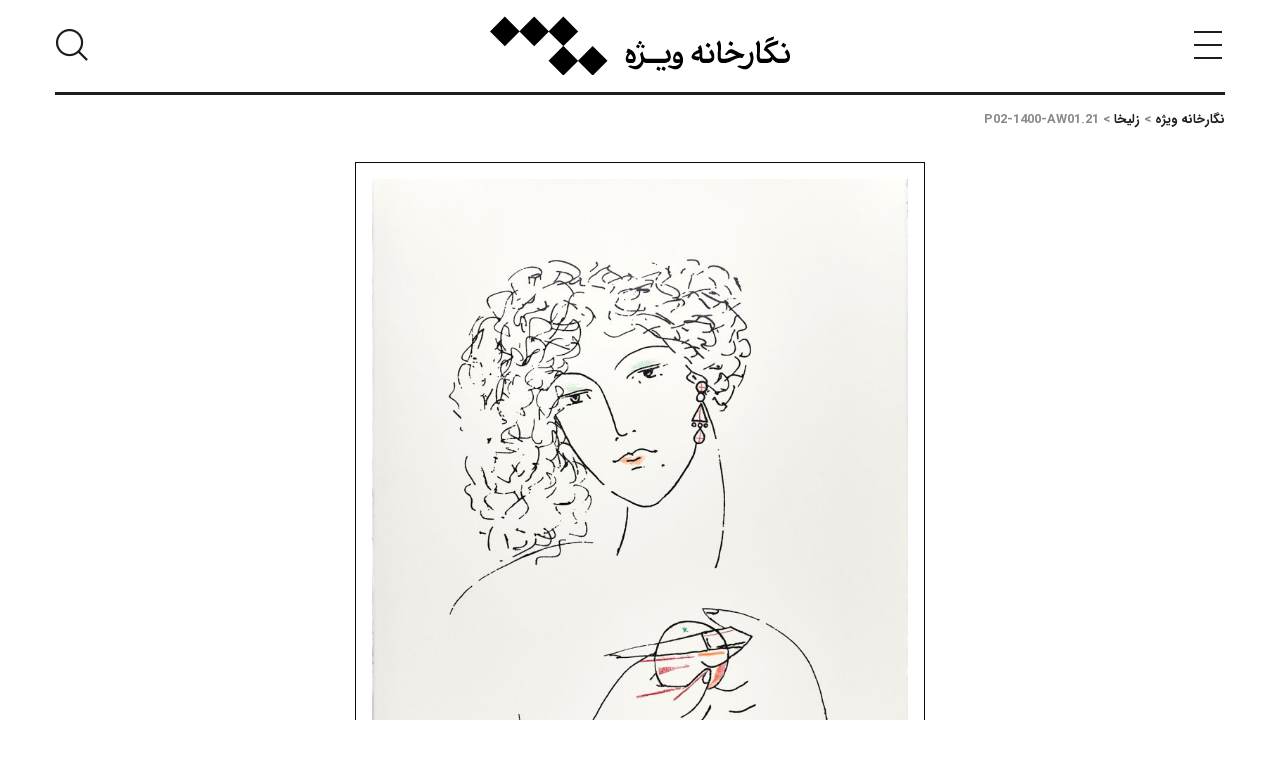

--- FILE ---
content_type: text/html; charset=UTF-8
request_url: http://vijegallery.com/artwork/%D8%B2%D9%84%DB%8C%D8%AE%D8%A7/p02-1400-aw01-21/
body_size: 11752
content:
<!doctype html><html dir="rtl" lang="fa-IR" class="no-js"><head><meta charset="utf-8"><meta http-equiv="x-ua-compatible" content="ie=edge"><meta name="viewport" content="width=device-width, initial-scale=1"><link rel="icon" href="http://vijegallery.com/wp-content/themes/hiwebdesign/dist/images/favicon.ico" type="image/x-icon"><title>P02-1400-AW01.21 &#8211; نگارخانه ویژه</title><meta name='robots' content='max-image-preview:large' /><style id='wp-img-auto-sizes-contain-inline-css' type='text/css'>img:is([sizes=auto i],[sizes^="auto," i]){contain-intrinsic-size:3000px 1500px}
/*# sourceURL=wp-img-auto-sizes-contain-inline-css */</style><style id='wp-block-library-inline-css' type='text/css'>:root{--wp-block-synced-color:#7a00df;--wp-block-synced-color--rgb:122,0,223;--wp-bound-block-color:var(--wp-block-synced-color);--wp-editor-canvas-background:#ddd;--wp-admin-theme-color:#007cba;--wp-admin-theme-color--rgb:0,124,186;--wp-admin-theme-color-darker-10:#006ba1;--wp-admin-theme-color-darker-10--rgb:0,107,160.5;--wp-admin-theme-color-darker-20:#005a87;--wp-admin-theme-color-darker-20--rgb:0,90,135;--wp-admin-border-width-focus:2px}@media (min-resolution:192dpi){:root{--wp-admin-border-width-focus:1.5px}}.wp-element-button{cursor:pointer}:root .has-very-light-gray-background-color{background-color:#eee}:root .has-very-dark-gray-background-color{background-color:#313131}:root .has-very-light-gray-color{color:#eee}:root .has-very-dark-gray-color{color:#313131}:root .has-vivid-green-cyan-to-vivid-cyan-blue-gradient-background{background:linear-gradient(135deg,#00d084,#0693e3)}:root .has-purple-crush-gradient-background{background:linear-gradient(135deg,#34e2e4,#4721fb 50%,#ab1dfe)}:root .has-hazy-dawn-gradient-background{background:linear-gradient(135deg,#faaca8,#dad0ec)}:root .has-subdued-olive-gradient-background{background:linear-gradient(135deg,#fafae1,#67a671)}:root .has-atomic-cream-gradient-background{background:linear-gradient(135deg,#fdd79a,#004a59)}:root .has-nightshade-gradient-background{background:linear-gradient(135deg,#330968,#31cdcf)}:root .has-midnight-gradient-background{background:linear-gradient(135deg,#020381,#2874fc)}:root{--wp--preset--font-size--normal:16px;--wp--preset--font-size--huge:42px}.has-regular-font-size{font-size:1em}.has-larger-font-size{font-size:2.625em}.has-normal-font-size{font-size:var(--wp--preset--font-size--normal)}.has-huge-font-size{font-size:var(--wp--preset--font-size--huge)}.has-text-align-center{text-align:center}.has-text-align-left{text-align:left}.has-text-align-right{text-align:right}.has-fit-text{white-space:nowrap!important}#end-resizable-editor-section{display:none}.aligncenter{clear:both}.items-justified-left{justify-content:flex-start}.items-justified-center{justify-content:center}.items-justified-right{justify-content:flex-end}.items-justified-space-between{justify-content:space-between}.screen-reader-text{border:0;clip-path:inset(50%);height:1px;margin:-1px;overflow:hidden;padding:0;position:absolute;width:1px;word-wrap:normal!important}.screen-reader-text:focus{background-color:#ddd;clip-path:none;color:#444;display:block;font-size:1em;height:auto;left:5px;line-height:normal;padding:15px 23px 14px;text-decoration:none;top:5px;width:auto;z-index:100000}html :where(.has-border-color){border-style:solid}html :where([style*=border-top-color]){border-top-style:solid}html :where([style*=border-right-color]){border-right-style:solid}html :where([style*=border-bottom-color]){border-bottom-style:solid}html :where([style*=border-left-color]){border-left-style:solid}html :where([style*=border-width]){border-style:solid}html :where([style*=border-top-width]){border-top-style:solid}html :where([style*=border-right-width]){border-right-style:solid}html :where([style*=border-bottom-width]){border-bottom-style:solid}html :where([style*=border-left-width]){border-left-style:solid}html :where(img[class*=wp-image-]){height:auto;max-width:100%}:where(figure){margin:0 0 1em}html :where(.is-position-sticky){--wp-admin--admin-bar--position-offset:var(--wp-admin--admin-bar--height,0px)}@media screen and (max-width:600px){html :where(.is-position-sticky){--wp-admin--admin-bar--position-offset:0px}}

/*# sourceURL=wp-block-library-inline-css */</style><style id='wp-block-columns-inline-css' type='text/css'>.wp-block-columns{box-sizing:border-box;display:flex;flex-wrap:wrap!important}@media (min-width:782px){.wp-block-columns{flex-wrap:nowrap!important}}.wp-block-columns{align-items:normal!important}.wp-block-columns.are-vertically-aligned-top{align-items:flex-start}.wp-block-columns.are-vertically-aligned-center{align-items:center}.wp-block-columns.are-vertically-aligned-bottom{align-items:flex-end}@media (max-width:781px){.wp-block-columns:not(.is-not-stacked-on-mobile)>.wp-block-column{flex-basis:100%!important}}@media (min-width:782px){.wp-block-columns:not(.is-not-stacked-on-mobile)>.wp-block-column{flex-basis:0;flex-grow:1}.wp-block-columns:not(.is-not-stacked-on-mobile)>.wp-block-column[style*=flex-basis]{flex-grow:0}}.wp-block-columns.is-not-stacked-on-mobile{flex-wrap:nowrap!important}.wp-block-columns.is-not-stacked-on-mobile>.wp-block-column{flex-basis:0;flex-grow:1}.wp-block-columns.is-not-stacked-on-mobile>.wp-block-column[style*=flex-basis]{flex-grow:0}:where(.wp-block-columns){margin-bottom:1.75em}:where(.wp-block-columns.has-background){padding:1.25em 2.375em}.wp-block-column{flex-grow:1;min-width:0;overflow-wrap:break-word;word-break:break-word}.wp-block-column.is-vertically-aligned-top{align-self:flex-start}.wp-block-column.is-vertically-aligned-center{align-self:center}.wp-block-column.is-vertically-aligned-bottom{align-self:flex-end}.wp-block-column.is-vertically-aligned-stretch{align-self:stretch}.wp-block-column.is-vertically-aligned-bottom,.wp-block-column.is-vertically-aligned-center,.wp-block-column.is-vertically-aligned-top{width:100%}
/*# sourceURL=http://vijegallery.com/wp-includes/blocks/columns/style.min.css */</style><style id='global-styles-inline-css' type='text/css'>:root{--wp--preset--aspect-ratio--square: 1;--wp--preset--aspect-ratio--4-3: 4/3;--wp--preset--aspect-ratio--3-4: 3/4;--wp--preset--aspect-ratio--3-2: 3/2;--wp--preset--aspect-ratio--2-3: 2/3;--wp--preset--aspect-ratio--16-9: 16/9;--wp--preset--aspect-ratio--9-16: 9/16;--wp--preset--color--black: #000000;--wp--preset--color--cyan-bluish-gray: #abb8c3;--wp--preset--color--white: #ffffff;--wp--preset--color--pale-pink: #f78da7;--wp--preset--color--vivid-red: #cf2e2e;--wp--preset--color--luminous-vivid-orange: #ff6900;--wp--preset--color--luminous-vivid-amber: #fcb900;--wp--preset--color--light-green-cyan: #7bdcb5;--wp--preset--color--vivid-green-cyan: #00d084;--wp--preset--color--pale-cyan-blue: #8ed1fc;--wp--preset--color--vivid-cyan-blue: #0693e3;--wp--preset--color--vivid-purple: #9b51e0;--wp--preset--gradient--vivid-cyan-blue-to-vivid-purple: linear-gradient(135deg,rgb(6,147,227) 0%,rgb(155,81,224) 100%);--wp--preset--gradient--light-green-cyan-to-vivid-green-cyan: linear-gradient(135deg,rgb(122,220,180) 0%,rgb(0,208,130) 100%);--wp--preset--gradient--luminous-vivid-amber-to-luminous-vivid-orange: linear-gradient(135deg,rgb(252,185,0) 0%,rgb(255,105,0) 100%);--wp--preset--gradient--luminous-vivid-orange-to-vivid-red: linear-gradient(135deg,rgb(255,105,0) 0%,rgb(207,46,46) 100%);--wp--preset--gradient--very-light-gray-to-cyan-bluish-gray: linear-gradient(135deg,rgb(238,238,238) 0%,rgb(169,184,195) 100%);--wp--preset--gradient--cool-to-warm-spectrum: linear-gradient(135deg,rgb(74,234,220) 0%,rgb(151,120,209) 20%,rgb(207,42,186) 40%,rgb(238,44,130) 60%,rgb(251,105,98) 80%,rgb(254,248,76) 100%);--wp--preset--gradient--blush-light-purple: linear-gradient(135deg,rgb(255,206,236) 0%,rgb(152,150,240) 100%);--wp--preset--gradient--blush-bordeaux: linear-gradient(135deg,rgb(254,205,165) 0%,rgb(254,45,45) 50%,rgb(107,0,62) 100%);--wp--preset--gradient--luminous-dusk: linear-gradient(135deg,rgb(255,203,112) 0%,rgb(199,81,192) 50%,rgb(65,88,208) 100%);--wp--preset--gradient--pale-ocean: linear-gradient(135deg,rgb(255,245,203) 0%,rgb(182,227,212) 50%,rgb(51,167,181) 100%);--wp--preset--gradient--electric-grass: linear-gradient(135deg,rgb(202,248,128) 0%,rgb(113,206,126) 100%);--wp--preset--gradient--midnight: linear-gradient(135deg,rgb(2,3,129) 0%,rgb(40,116,252) 100%);--wp--preset--font-size--small: 13px;--wp--preset--font-size--medium: 20px;--wp--preset--font-size--large: 36px;--wp--preset--font-size--x-large: 42px;--wp--preset--spacing--20: 0.44rem;--wp--preset--spacing--30: 0.67rem;--wp--preset--spacing--40: 1rem;--wp--preset--spacing--50: 1.5rem;--wp--preset--spacing--60: 2.25rem;--wp--preset--spacing--70: 3.38rem;--wp--preset--spacing--80: 5.06rem;--wp--preset--shadow--natural: 6px 6px 9px rgba(0, 0, 0, 0.2);--wp--preset--shadow--deep: 12px 12px 50px rgba(0, 0, 0, 0.4);--wp--preset--shadow--sharp: 6px 6px 0px rgba(0, 0, 0, 0.2);--wp--preset--shadow--outlined: 6px 6px 0px -3px rgb(255, 255, 255), 6px 6px rgb(0, 0, 0);--wp--preset--shadow--crisp: 6px 6px 0px rgb(0, 0, 0);}:where(.is-layout-flex){gap: 0.5em;}:where(.is-layout-grid){gap: 0.5em;}body .is-layout-flex{display: flex;}.is-layout-flex{flex-wrap: wrap;align-items: center;}.is-layout-flex > :is(*, div){margin: 0;}body .is-layout-grid{display: grid;}.is-layout-grid > :is(*, div){margin: 0;}:where(.wp-block-columns.is-layout-flex){gap: 2em;}:where(.wp-block-columns.is-layout-grid){gap: 2em;}:where(.wp-block-post-template.is-layout-flex){gap: 1.25em;}:where(.wp-block-post-template.is-layout-grid){gap: 1.25em;}.has-black-color{color: var(--wp--preset--color--black) !important;}.has-cyan-bluish-gray-color{color: var(--wp--preset--color--cyan-bluish-gray) !important;}.has-white-color{color: var(--wp--preset--color--white) !important;}.has-pale-pink-color{color: var(--wp--preset--color--pale-pink) !important;}.has-vivid-red-color{color: var(--wp--preset--color--vivid-red) !important;}.has-luminous-vivid-orange-color{color: var(--wp--preset--color--luminous-vivid-orange) !important;}.has-luminous-vivid-amber-color{color: var(--wp--preset--color--luminous-vivid-amber) !important;}.has-light-green-cyan-color{color: var(--wp--preset--color--light-green-cyan) !important;}.has-vivid-green-cyan-color{color: var(--wp--preset--color--vivid-green-cyan) !important;}.has-pale-cyan-blue-color{color: var(--wp--preset--color--pale-cyan-blue) !important;}.has-vivid-cyan-blue-color{color: var(--wp--preset--color--vivid-cyan-blue) !important;}.has-vivid-purple-color{color: var(--wp--preset--color--vivid-purple) !important;}.has-black-background-color{background-color: var(--wp--preset--color--black) !important;}.has-cyan-bluish-gray-background-color{background-color: var(--wp--preset--color--cyan-bluish-gray) !important;}.has-white-background-color{background-color: var(--wp--preset--color--white) !important;}.has-pale-pink-background-color{background-color: var(--wp--preset--color--pale-pink) !important;}.has-vivid-red-background-color{background-color: var(--wp--preset--color--vivid-red) !important;}.has-luminous-vivid-orange-background-color{background-color: var(--wp--preset--color--luminous-vivid-orange) !important;}.has-luminous-vivid-amber-background-color{background-color: var(--wp--preset--color--luminous-vivid-amber) !important;}.has-light-green-cyan-background-color{background-color: var(--wp--preset--color--light-green-cyan) !important;}.has-vivid-green-cyan-background-color{background-color: var(--wp--preset--color--vivid-green-cyan) !important;}.has-pale-cyan-blue-background-color{background-color: var(--wp--preset--color--pale-cyan-blue) !important;}.has-vivid-cyan-blue-background-color{background-color: var(--wp--preset--color--vivid-cyan-blue) !important;}.has-vivid-purple-background-color{background-color: var(--wp--preset--color--vivid-purple) !important;}.has-black-border-color{border-color: var(--wp--preset--color--black) !important;}.has-cyan-bluish-gray-border-color{border-color: var(--wp--preset--color--cyan-bluish-gray) !important;}.has-white-border-color{border-color: var(--wp--preset--color--white) !important;}.has-pale-pink-border-color{border-color: var(--wp--preset--color--pale-pink) !important;}.has-vivid-red-border-color{border-color: var(--wp--preset--color--vivid-red) !important;}.has-luminous-vivid-orange-border-color{border-color: var(--wp--preset--color--luminous-vivid-orange) !important;}.has-luminous-vivid-amber-border-color{border-color: var(--wp--preset--color--luminous-vivid-amber) !important;}.has-light-green-cyan-border-color{border-color: var(--wp--preset--color--light-green-cyan) !important;}.has-vivid-green-cyan-border-color{border-color: var(--wp--preset--color--vivid-green-cyan) !important;}.has-pale-cyan-blue-border-color{border-color: var(--wp--preset--color--pale-cyan-blue) !important;}.has-vivid-cyan-blue-border-color{border-color: var(--wp--preset--color--vivid-cyan-blue) !important;}.has-vivid-purple-border-color{border-color: var(--wp--preset--color--vivid-purple) !important;}.has-vivid-cyan-blue-to-vivid-purple-gradient-background{background: var(--wp--preset--gradient--vivid-cyan-blue-to-vivid-purple) !important;}.has-light-green-cyan-to-vivid-green-cyan-gradient-background{background: var(--wp--preset--gradient--light-green-cyan-to-vivid-green-cyan) !important;}.has-luminous-vivid-amber-to-luminous-vivid-orange-gradient-background{background: var(--wp--preset--gradient--luminous-vivid-amber-to-luminous-vivid-orange) !important;}.has-luminous-vivid-orange-to-vivid-red-gradient-background{background: var(--wp--preset--gradient--luminous-vivid-orange-to-vivid-red) !important;}.has-very-light-gray-to-cyan-bluish-gray-gradient-background{background: var(--wp--preset--gradient--very-light-gray-to-cyan-bluish-gray) !important;}.has-cool-to-warm-spectrum-gradient-background{background: var(--wp--preset--gradient--cool-to-warm-spectrum) !important;}.has-blush-light-purple-gradient-background{background: var(--wp--preset--gradient--blush-light-purple) !important;}.has-blush-bordeaux-gradient-background{background: var(--wp--preset--gradient--blush-bordeaux) !important;}.has-luminous-dusk-gradient-background{background: var(--wp--preset--gradient--luminous-dusk) !important;}.has-pale-ocean-gradient-background{background: var(--wp--preset--gradient--pale-ocean) !important;}.has-electric-grass-gradient-background{background: var(--wp--preset--gradient--electric-grass) !important;}.has-midnight-gradient-background{background: var(--wp--preset--gradient--midnight) !important;}.has-small-font-size{font-size: var(--wp--preset--font-size--small) !important;}.has-medium-font-size{font-size: var(--wp--preset--font-size--medium) !important;}.has-large-font-size{font-size: var(--wp--preset--font-size--large) !important;}.has-x-large-font-size{font-size: var(--wp--preset--font-size--x-large) !important;}
:where(.wp-block-columns.is-layout-flex){gap: 2em;}:where(.wp-block-columns.is-layout-grid){gap: 2em;}
/*# sourceURL=global-styles-inline-css */</style><style id='core-block-supports-inline-css' type='text/css'>.wp-container-core-columns-is-layout-9d6595d7{flex-wrap:nowrap;}
/*# sourceURL=core-block-supports-inline-css */</style><style id='classic-theme-styles-inline-css' type='text/css'>/*! This file is auto-generated */
.wp-block-button__link{color:#fff;background-color:#32373c;border-radius:9999px;box-shadow:none;text-decoration:none;padding:calc(.667em + 2px) calc(1.333em + 2px);font-size:1.125em}.wp-block-file__button{background:#32373c;color:#fff;text-decoration:none}
/*# sourceURL=/wp-includes/css/classic-themes.min.css */</style><link rel="stylesheet" href="http://vijegallery.com/wp-content/cache/autoptimize/css/autoptimize_single_e08daa853f6313e405cddf7994bdaf94.css"> <script type="text/javascript" src="http://vijegallery.com/wp-includes/js/jquery/jquery.min.js?ver=3.7.1" id="jquery-core-js"></script> <script defer type="text/javascript" src="http://vijegallery.com/wp-includes/js/jquery/jquery-migrate.min.js?ver=3.4.1" id="jquery-migrate-js"></script> <link rel="canonical" href="http://vijegallery.com/artwork/%d8%b2%d9%84%db%8c%d8%ae%d8%a7/p02-1400-aw01-21/"></head><body class="rtl wp-singular artwork-template artwork-template-artwork-child artwork-template-artwork-child-php single single-artwork postid-2798 wp-theme-hiwebdesign p02-1400-aw01-21"><div class="column row"><header class="main-header"><div class="header-inner"> <button class="clear button padding-0 primary" data-open="MenuModal"><i class="icon-menu"></i></button> <a href="http://vijegallery.com/" rel="home" title="نگارخانه ویژه"
 class="brand"> <svg class="logo" xmlns="http://www.w3.org/2000/svg" x="0px" y="0px"
 viewBox="0 0 406.54 80" xml:space="preserve"> <path d="M205.574 36.5744C205.978 35.853 205.957 35.4274 205.19 34.9806L202.579 33.4744L200.626 36.8702L204.237 38.95L205.574 36.5744Z" fill="black"/> <path d="M202.773 41.5641C203.177 40.8427 203.156 40.417 202.389 39.9703L199.778 38.4641L197.825 41.8599L201.435 43.9397L202.773 41.5641Z" fill="black"/> <path d="M191.818 63.7714C195.896 63.7714 197.445 61.0759 197.445 56.3187C197.445 51.2023 193.433 45.787 186.808 44.1329L184.535 49.4394C185.597 49.7141 186.319 49.9285 186.955 50.182C185.066 53.0285 183.94 55.8085 183.94 58.1449C183.94 61.9875 185.83 63.7714 188.803 63.7714H191.818ZM187.167 56.9133C187.167 55.4493 188.015 53.7288 190.225 51.649C192.73 53.3273 193.75 55.6818 193.75 58.4015H189.014C187.761 58.4015 187.167 57.6559 187.167 56.9133Z" fill="black"/> <path d="M400.848 40.1395C401.38 39.2701 401.274 38.6966 400.38 38.1865L397.069 36.2969L394.606 40.5017L399.064 43.0704L400.848 40.1395Z" fill="black"/> <path d="M329.21 37.9116C329.741 37.0423 329.635 36.4688 328.742 35.9586L325.43 34.069L322.967 38.2738L327.426 40.8426L329.21 37.9116Z" fill="black"/> <path d="M385.01 27.6548C382.016 28.7173 379.978 29.4387 377.769 30.2869C374.647 31.5185 373.564 32.8346 373.096 36.7617C376.706 34.3408 379.679 33.5349 384.286 31.7932L385.01 27.6548Z" fill="black"/> <path d="M208.058 43.9396L209.395 41.561C209.8 40.8395 209.778 40.4139 209.012 39.9672L206.401 38.4609L204.448 41.8568L208.058 43.9396Z" fill="black"/> <path d="M298.381 40.1395C298.913 39.2701 298.807 38.6966 297.914 38.1865L294.602 36.2969L292.139 40.5017L296.597 43.0704L298.381 40.1395Z" fill="black"/> <path d="M341.884 56.9979L345.28 51.8604C337.402 51.797 331.905 44.9812 326.786 44.9812C323.281 44.9812 320.839 49.0592 318.27 52.2438C319.27 52.7328 319.713 52.8807 320.287 52.8807C322.345 52.8807 323.046 50.1429 325.551 50.1429C327.293 50.1429 330.52 52.0113 333.556 53.3063C328.545 54.8548 323.598 58.0212 318.141 58.0212H316.124C316.022 58.0212 315.928 58.0303 315.84 58.0424H315.339C313.13 58.0424 312.535 56.684 312.535 54.4322C312.535 52.3102 313.003 44.8997 313.003 41.7785C313.003 38.4461 312.707 35.4306 310.688 33.0731L307.035 37.2568C308.563 39.2309 308.946 41.0994 308.946 44.1149C308.946 46.4512 308.563 53.2671 308.563 55.1567C308.563 60.0618 310.178 63.7776 315.188 63.7776H316.124V63.7564H317.377C325.956 63.7564 331.836 56.6448 338.715 56.6448C339.657 56.6387 340.825 56.8078 341.884 56.9979Z" fill="black"/> <path d="M244.938 55.2139C244.938 51.477 243.517 47.9302 240.99 45.1713L237.763 49.0561C239.822 51.5615 240.906 53.7711 241.247 56.4455C240.226 57.8038 237.383 58.0392 234.389 58.0392H213.772C213.766 58.0392 213.76 58.0392 213.751 58.0392H213.177C209.803 57.9125 208.825 56.9556 207.741 52.4338L206.636 47.891L203.325 51.6068C204.282 54.9181 204.982 58.0181 204.982 59.6964C204.982 64.0491 199.802 67.9762 195.682 67.9762C192.836 67.9762 190.735 66.9137 189.886 66.9137C189.038 66.9137 188.38 67.445 187.233 68.9724C190.928 70.373 195.133 72.4105 197.807 72.4105C202.392 72.4105 206.917 67.8253 208.275 62.1777C209.211 63.2402 210.929 63.7714 213.096 63.7714H213.754C213.76 63.7714 213.766 63.7714 213.775 63.7714H234.349C240.842 63.7714 244.938 61.6705 244.938 55.2139Z" fill="black"/> <path d="M402.59 45.1713L399.363 49.0561C401.422 51.5615 402.505 53.7711 402.846 56.4455C401.826 57.8038 398.983 58.0393 395.988 58.0393H391.805C387.283 58.0393 385.562 54.0488 382.037 49.7806C379.531 46.7228 377.388 44.8755 375.837 43.7707C380.232 41.2442 385.306 39.6927 390.042 38.271L391.062 33.0912C386.942 34.2805 382.209 35.5754 377.898 37.6552C373.908 39.5236 372.888 41.1386 370.977 45.9561C374.798 48.1415 378.535 51.6249 380.829 54.9574C380.235 57.336 377.835 58.0363 375.456 58.0363H368.345C366.135 58.0363 365.541 56.6779 365.541 54.4261C365.541 52.3041 366.008 44.8936 366.008 41.7725C366.008 38.44 365.713 35.4245 363.693 33.067L360.041 37.2507C361.568 39.2248 361.951 41.0933 361.951 44.1088C361.951 46.4451 361.568 53.261 361.568 55.1505C361.568 60.0557 363.183 63.7715 368.194 63.7715H374.819C379.788 63.7715 382.336 61.6494 383.142 58.4619C385.306 61.9 387.941 63.7715 392.101 63.7715H395.943C402.439 63.7715 406.538 61.6706 406.538 55.2139C406.538 51.477 405.116 47.9333 402.59 45.1713Z" fill="black"/> <path d="M254.558 48.2291C251.033 48.2291 248.126 53.6444 248.126 58.1872C248.126 61.7129 249.804 63.7715 253.432 63.7715C254.516 63.7715 256.191 63.5391 257.764 63.3248C256.596 65.7879 253.263 67.9733 249.379 67.9733C246.532 67.9733 244.452 66.9108 243.284 66.9108C242.415 66.9108 241.757 67.4421 240.61 68.9694C244.304 70.37 248.826 72.4075 251.501 72.4075C257.574 72.4075 261.628 66.0384 261.628 59.7961C261.628 54.1756 258.654 48.2291 254.558 48.2291ZM253.052 58.5917C251.694 58.5917 251.141 57.8492 251.141 56.8289C251.141 55.6185 251.99 53.4542 253.647 53.4542C255.558 53.4542 257.236 55.9173 257.574 58.634C256.107 58.634 254.495 58.6129 253.052 58.5917Z" fill="black"/> <path d="M351.335 51.0332C352.398 53.2639 353.14 55.9806 353.14 58.6972C353.14 64.1759 347.918 67.9762 343.544 67.9762C340.677 67.9762 338.597 66.9137 337.749 66.9137C336.901 66.9137 336.243 67.4449 335.096 68.9723C338.79 70.3729 342.995 72.4104 345.67 72.4104C351.785 72.4104 357.07 65.169 357.07 57.2936C357.07 54.2147 356.56 51.2204 355.012 47.8245L351.335 51.0332Z" fill="black"/> <path d="M296.893 49.0591C298.952 51.5645 300.035 53.7741 300.377 56.4485C299.356 57.8068 296.513 58.0423 293.518 58.0423H290.609C288.487 58.0423 287.509 57.2575 287.509 54.7521C287.509 53.925 287.572 51.1208 287.572 49.8681C287.572 46.1311 287.466 42.9677 285.13 39.1885L281.478 42.841C282.22 44.0725 282.667 45.0505 283.005 45.9621C279.331 47.3838 275.785 49.0833 274.426 51.7788C273.958 52.7115 273.089 54.6675 273.089 55.4735C273.089 58.9357 278.737 60.0375 282.6 60.2941L284.022 57.4929C284.363 61.5468 286.102 63.7775 290.18 63.7775H293.47C299.966 63.7775 304.065 61.6766 304.065 55.2199C304.065 51.483 302.643 47.9362 300.117 45.1773L296.893 49.0591ZM284.028 55.2139C279.908 55.2139 277.68 54.4079 277.086 53.7922C277.723 52.5817 280.228 51.4347 283.965 50.2032C284.092 50.8189 284.028 53.9823 284.028 55.2139Z" fill="black"/> <path d="M237.422 70.0982L234.364 68.3143L232.176 72.1991L236.275 74.5354L237.848 71.7976C238.273 71.034 238.252 70.5872 237.422 70.0982Z" fill="black"/> <path d="M230.564 70.0982L227.506 68.3143L225.318 72.1991L229.417 74.5354L230.99 71.7976C231.415 71.034 231.394 70.5872 230.564 70.0982Z" fill="black"/> <path d="M139.142 40.6374L119.268 60.5114L99.5872 40.8336L119.497 20.9234L99.4001 0.829102L79.6227 20.6065L59.8453 0.829102L39.9713 20.7031L20.0943 0.829102L0 20.9234L20.0943 41.0208L39.9713 21.1438L59.8453 41.0208L79.6227 21.2404L99.2069 40.8246L79.2967 60.7348L99.394 80.8291L119.268 60.9551L139.142 80.8291L159.236 60.7348L139.142 40.6374Z" fill="black"/> </svg> </a> <button class="clear button padding-0 primary" data-open="SearchModal"><i
 class="icon-search"></i></button></div><div class="large reveal clearfix" id="MenuModal" data-reveal data-close-on-click="true"
 data-animation-in="fade-in fast" data-animation-out="fade-out fast" data-v-offset="0"><div class="row"><div class="columns medium-12 text-center margin-bottom-3"> <a href="http://vijegallery.com/" rel="home" title="نگارخانه ویژه"
 class="brand"> <svg class="logo" xmlns="http://www.w3.org/2000/svg" x="0px" y="0px"
 viewBox="0 0 406.54 80" xml:space="preserve"> <path d="M205.574 36.5744C205.978 35.853 205.957 35.4274 205.19 34.9806L202.579 33.4744L200.626 36.8702L204.237 38.95L205.574 36.5744Z" fill="white"/> <path d="M202.773 41.5641C203.177 40.8427 203.156 40.417 202.389 39.9703L199.778 38.4641L197.825 41.8599L201.435 43.9397L202.773 41.5641Z" fill="white"/> <path d="M191.818 63.7714C195.896 63.7714 197.445 61.0759 197.445 56.3187C197.445 51.2023 193.433 45.787 186.808 44.1329L184.535 49.4394C185.597 49.7141 186.319 49.9285 186.955 50.182C185.066 53.0285 183.94 55.8085 183.94 58.1449C183.94 61.9875 185.83 63.7714 188.803 63.7714H191.818ZM187.167 56.9133C187.167 55.4493 188.015 53.7288 190.225 51.649C192.73 53.3273 193.75 55.6818 193.75 58.4015H189.014C187.761 58.4015 187.167 57.6559 187.167 56.9133Z" fill="white"/> <path d="M400.848 40.1395C401.38 39.2701 401.274 38.6966 400.38 38.1865L397.069 36.2969L394.606 40.5017L399.064 43.0704L400.848 40.1395Z" fill="white"/> <path d="M329.21 37.9116C329.741 37.0423 329.635 36.4688 328.742 35.9586L325.43 34.069L322.967 38.2738L327.426 40.8426L329.21 37.9116Z" fill="white"/> <path d="M385.01 27.6548C382.016 28.7173 379.978 29.4387 377.769 30.2869C374.647 31.5185 373.564 32.8346 373.096 36.7617C376.706 34.3408 379.679 33.5349 384.286 31.7932L385.01 27.6548Z" fill="white"/> <path d="M208.058 43.9396L209.395 41.561C209.8 40.8395 209.778 40.4139 209.012 39.9672L206.401 38.4609L204.448 41.8568L208.058 43.9396Z" fill="white"/> <path d="M298.381 40.1395C298.913 39.2701 298.807 38.6966 297.914 38.1865L294.602 36.2969L292.139 40.5017L296.597 43.0704L298.381 40.1395Z" fill="white"/> <path d="M341.884 56.9979L345.28 51.8604C337.402 51.797 331.905 44.9812 326.786 44.9812C323.281 44.9812 320.839 49.0592 318.27 52.2438C319.27 52.7328 319.713 52.8807 320.287 52.8807C322.345 52.8807 323.046 50.1429 325.551 50.1429C327.293 50.1429 330.52 52.0113 333.556 53.3063C328.545 54.8548 323.598 58.0212 318.141 58.0212H316.124C316.022 58.0212 315.928 58.0303 315.84 58.0424H315.339C313.13 58.0424 312.535 56.684 312.535 54.4322C312.535 52.3102 313.003 44.8997 313.003 41.7785C313.003 38.4461 312.707 35.4306 310.688 33.0731L307.035 37.2568C308.563 39.2309 308.946 41.0994 308.946 44.1149C308.946 46.4512 308.563 53.2671 308.563 55.1567C308.563 60.0618 310.178 63.7776 315.188 63.7776H316.124V63.7564H317.377C325.956 63.7564 331.836 56.6448 338.715 56.6448C339.657 56.6387 340.825 56.8078 341.884 56.9979Z" fill="white"/> <path d="M244.938 55.2139C244.938 51.477 243.517 47.9302 240.99 45.1713L237.763 49.0561C239.822 51.5615 240.906 53.7711 241.247 56.4455C240.226 57.8038 237.383 58.0392 234.389 58.0392H213.772C213.766 58.0392 213.76 58.0392 213.751 58.0392H213.177C209.803 57.9125 208.825 56.9556 207.741 52.4338L206.636 47.891L203.325 51.6068C204.282 54.9181 204.982 58.0181 204.982 59.6964C204.982 64.0491 199.802 67.9762 195.682 67.9762C192.836 67.9762 190.735 66.9137 189.886 66.9137C189.038 66.9137 188.38 67.445 187.233 68.9724C190.928 70.373 195.133 72.4105 197.807 72.4105C202.392 72.4105 206.917 67.8253 208.275 62.1777C209.211 63.2402 210.929 63.7714 213.096 63.7714H213.754C213.76 63.7714 213.766 63.7714 213.775 63.7714H234.349C240.842 63.7714 244.938 61.6705 244.938 55.2139Z" fill="white"/> <path d="M402.59 45.1713L399.363 49.0561C401.422 51.5615 402.505 53.7711 402.846 56.4455C401.826 57.8038 398.983 58.0393 395.988 58.0393H391.805C387.283 58.0393 385.562 54.0488 382.037 49.7806C379.531 46.7228 377.388 44.8755 375.837 43.7707C380.232 41.2442 385.306 39.6927 390.042 38.271L391.062 33.0912C386.942 34.2805 382.209 35.5754 377.898 37.6552C373.908 39.5236 372.888 41.1386 370.977 45.9561C374.798 48.1415 378.535 51.6249 380.829 54.9574C380.235 57.336 377.835 58.0363 375.456 58.0363H368.345C366.135 58.0363 365.541 56.6779 365.541 54.4261C365.541 52.3041 366.008 44.8936 366.008 41.7725C366.008 38.44 365.713 35.4245 363.693 33.067L360.041 37.2507C361.568 39.2248 361.951 41.0933 361.951 44.1088C361.951 46.4451 361.568 53.261 361.568 55.1505C361.568 60.0557 363.183 63.7715 368.194 63.7715H374.819C379.788 63.7715 382.336 61.6494 383.142 58.4619C385.306 61.9 387.941 63.7715 392.101 63.7715H395.943C402.439 63.7715 406.538 61.6706 406.538 55.2139C406.538 51.477 405.116 47.9333 402.59 45.1713Z" fill="white"/> <path d="M254.558 48.2291C251.033 48.2291 248.126 53.6444 248.126 58.1872C248.126 61.7129 249.804 63.7715 253.432 63.7715C254.516 63.7715 256.191 63.5391 257.764 63.3248C256.596 65.7879 253.263 67.9733 249.379 67.9733C246.532 67.9733 244.452 66.9108 243.284 66.9108C242.415 66.9108 241.757 67.4421 240.61 68.9694C244.304 70.37 248.826 72.4075 251.501 72.4075C257.574 72.4075 261.628 66.0384 261.628 59.7961C261.628 54.1756 258.654 48.2291 254.558 48.2291ZM253.052 58.5917C251.694 58.5917 251.141 57.8492 251.141 56.8289C251.141 55.6185 251.99 53.4542 253.647 53.4542C255.558 53.4542 257.236 55.9173 257.574 58.634C256.107 58.634 254.495 58.6129 253.052 58.5917Z" fill="white"/> <path d="M351.335 51.0332C352.398 53.2639 353.14 55.9806 353.14 58.6972C353.14 64.1759 347.918 67.9762 343.544 67.9762C340.677 67.9762 338.597 66.9137 337.749 66.9137C336.901 66.9137 336.243 67.4449 335.096 68.9723C338.79 70.3729 342.995 72.4104 345.67 72.4104C351.785 72.4104 357.07 65.169 357.07 57.2936C357.07 54.2147 356.56 51.2204 355.012 47.8245L351.335 51.0332Z" fill="white"/> <path d="M296.893 49.0591C298.952 51.5645 300.035 53.7741 300.377 56.4485C299.356 57.8068 296.513 58.0423 293.518 58.0423H290.609C288.487 58.0423 287.509 57.2575 287.509 54.7521C287.509 53.925 287.572 51.1208 287.572 49.8681C287.572 46.1311 287.466 42.9677 285.13 39.1885L281.478 42.841C282.22 44.0725 282.667 45.0505 283.005 45.9621C279.331 47.3838 275.785 49.0833 274.426 51.7788C273.958 52.7115 273.089 54.6675 273.089 55.4735C273.089 58.9357 278.737 60.0375 282.6 60.2941L284.022 57.4929C284.363 61.5468 286.102 63.7775 290.18 63.7775H293.47C299.966 63.7775 304.065 61.6766 304.065 55.2199C304.065 51.483 302.643 47.9362 300.117 45.1773L296.893 49.0591ZM284.028 55.2139C279.908 55.2139 277.68 54.4079 277.086 53.7922C277.723 52.5817 280.228 51.4347 283.965 50.2032C284.092 50.8189 284.028 53.9823 284.028 55.2139Z" fill="white"/> <path d="M237.422 70.0982L234.364 68.3143L232.176 72.1991L236.275 74.5354L237.848 71.7976C238.273 71.034 238.252 70.5872 237.422 70.0982Z" fill="white"/> <path d="M230.564 70.0982L227.506 68.3143L225.318 72.1991L229.417 74.5354L230.99 71.7976C231.415 71.034 231.394 70.5872 230.564 70.0982Z" fill="white"/> <path d="M139.142 40.6374L119.268 60.5114L99.5872 40.8336L119.497 20.9234L99.4001 0.829102L79.6227 20.6065L59.8453 0.829102L39.9713 20.7031L20.0943 0.829102L0 20.9234L20.0943 41.0208L39.9713 21.1438L59.8453 41.0208L79.6227 21.2404L99.2069 40.8246L79.2967 60.7348L99.394 80.8291L119.268 60.9551L139.142 80.8291L159.236 60.7348L139.142 40.6374Z" fill="white"/> </svg> </a></div></div><div class="row"><div  id="nav_menu-2" class="columns small-12 medium-6 large-3 widget margin-bottom-1 nav_menu-2 widget_nav_menu"><h4>نمایشگاه‌ها</h4><ul class="menu vertical"><li><a href="http://vijegallery.com/artwork-exhibition/%d8%a8%d9%87%d8%b1%d8%a7%d9%85-%d8%af%d8%a8%db%8c%d8%b1%db%8c/">بهرام دبیری؛ آدم‌ها و افسانه‌ها</a></li><li><a href="http://vijegallery.com/artwork-exhibition/%d9%85%d8%ad%d9%85%d8%af-%d8%a7%d8%ad%d8%b5%d8%a7%d8%a6%db%8c%d8%9b-%d9%85%d8%b9%d9%85%d8%a7%d8%b1%db%8c-%d8%ad%d8%b1%d9%81-%d9%87%d8%a7-%d9%88-%da%a9%d9%84%d9%85%d9%87-%d9%87%d8%a7/">محمد احصائی؛ معماری حرف‌ها و کلمه‌ها</a></li></ul></div><div  id="nav_menu-3" class="columns small-12 medium-6 large-3 widget margin-bottom-1 nav_menu-3 widget_nav_menu"><h4>هنرمندان</h4><ul class="menu vertical"><li><a href="http://vijegallery.com/%d9%85%d8%ad%d9%85%d8%af-%d8%a7%d8%ad%d8%b5%d8%a7%d8%a6%db%8c/">محمد احصائی</a></li><li><a href="http://vijegallery.com/%d8%a8%d9%87%d8%b1%d8%a7%d9%85-%d8%af%d8%a8%db%8c%d8%b1%db%8c/">بهرام دبیری</a></li></ul></div><div  id="nav_menu-4" class="columns small-12 medium-6 large-3 widget margin-bottom-1 nav_menu-4 widget_nav_menu"><h4>فروشگاه</h4><ul class="menu vertical"><li><a href="http://vijegallery.com/%da%a9%d8%aa%d8%a7%d8%a8-%d9%86%d9%85%d8%a7%db%8c%d8%b4%da%af%d8%a7%d9%87-%d8%a8%d9%87%d8%b1%d8%a7%d9%85-%d8%af%d8%a8%db%8c%d8%b1%db%8c/">کتاب نمایشگاه بهرام دبیری</a></li><li><a href="http://vijegallery.com/%da%a9%d8%aa%d8%a7%d8%a8-%d9%86%d9%85%d8%a7%db%8c%d8%b4%da%af%d8%a7%d9%87-%d9%85%d8%ad%d9%85%d8%af-%d8%a7%d8%ad%d8%b5%d8%a7%d8%a6%db%8c/">کتاب نمایشگاه محمد احصائی</a></li></ul></div><div  id="block-2" class="columns small-12 medium-6 large-3 widget margin-bottom-1 block-2 widget_block"><div class="wp-block-columns is-layout-flex wp-container-core-columns-is-layout-9d6595d7 wp-block-columns-is-layout-flex"><div class="wp-block-column is-layout-flow wp-block-column-is-layout-flow"><div class="widget widget_nav_menu"><ul class="menu vertical"><li><a href="http://vijegallery.com/%d8%af%d8%b1%d8%a8%d8%a7%d8%b1%d9%87-%db%8c-%d9%86%da%af%d8%a7%d8%b1%d8%ae%d8%a7%d9%86%d9%87-%db%8c-%d9%88%db%8c%da%98%d9%87/">درباره ی ما</a></li></ul></div><div class="widget widget_nav_menu"><ul class="menu vertical"><li><a href="http://vijegallery.com/%d8%aa%d9%85%d8%a7%d8%b3-%d8%a8%d8%a7-%d9%85%d8%a7/">تماس با ما</a></li></ul></div></div></div></div></div> <button class="close-button" data-close aria-label="Close reveal" type="button"> <i class="icon-close"></i> </button></div><div class="reveal clearfix search-reveal padding-3" id="SearchModal" data-reveal data-close-on-click="true"
 data-animation-in="scale-in-up fast" data-animation-out="fade-out fast"><div class="search_box"><form role="search" method="get" class="search-form form-inline search" action="http://vijegallery.com/"><div class="input-group"> <input class="input-group-field" type="search" value="" name="s"
 placeholder="جستجو در سایت ..." required><div class="input-group-button"> <button type="submit" class="button"> <i class="icon-search icon-2x"></i> </button></div></div></form></div> <button class="close-button" data-close aria-label="Close reveal" type="button"> <i class="icon-close"></i> </button></div><div class="column row"><div class="header-breadcrumbs margin-bottom-2"> <span property="itemListElement" typeof="ListItem"><a property="item" typeof="WebPage" title="Go to نگارخانه ویژه." href="http://vijegallery.com" class="home" ><span property="name">نگارخانه ویژه</span></a><meta property="position" content="1"></span> &gt; <span property="itemListElement" typeof="ListItem"><a property="item" typeof="WebPage" title="Go to زلیخا." href="http://vijegallery.com/artwork/%d8%b2%d9%84%db%8c%d8%ae%d8%a7/" class="post post-artwork" ><span property="name">زلیخا</span></a><meta property="position" content="2"></span> &gt; <span property="itemListElement" typeof="ListItem"><span property="name" class="post post-artwork current-item">P02-1400-AW01.21</span><meta property="url" content="http://vijegallery.com/artwork/%d8%b2%d9%84%db%8c%d8%ae%d8%a7/p02-1400-aw01-21/"><meta property="position" content="3"></span></div></div></header><div class="wrap "
 role="document"><div class="content" id="content"><div class="row"><main class="main" id="main"><div class="row"><div class="columns medium-6 medium-offset-3"> <a href="http://vijegallery.com/wp-content/uploads/2022/02/P02-1400-AW01_21.jpg"
 class="bordered padding-1 margin-bottom-1 text-center align-center fancyboxlink"
 data-equalizer-watch> <img width="762" height="1024" src="http://vijegallery.com/wp-content/uploads/2022/02/P02-1400-AW01_21-762x1024.jpg" class="attachment-large size-large wp-post-image" alt="P02-1400-AW01.21" decoding="async" fetchpriority="high" srcset="http://vijegallery.com/wp-content/uploads/2022/02/P02-1400-AW01_21-762x1024.jpg 762w, http://vijegallery.com/wp-content/uploads/2022/02/P02-1400-AW01_21-223x300.jpg 223w, http://vijegallery.com/wp-content/uploads/2022/02/P02-1400-AW01_21-768x1033.jpg 768w, http://vijegallery.com/wp-content/uploads/2022/02/P02-1400-AW01_21-1142x1536.jpg 1142w, http://vijegallery.com/wp-content/uploads/2022/02/P02-1400-AW01_21.jpg 1190w" sizes="(max-width: 762px) 100vw, 762px"> </a><div class="flex-container align-justify"><div><div class="flex-container align-middle"><h1 class="margin-0">P02-1400-AW01.21</h1> <span data-tooltip tabindex="1" title="موجود" class="badge white bordered align-middle margin-right-1"><span
 class="text-hide">-</span></span></div><p class="margin-0"><span>اندازه : </span><span class="">۵۶ در ۷۶ سانتیمتر</span></p></div><div class="flex-container align-right"> <a href="#" data-open="sahre-box" style="width: 40px;"> <svg xmlns="http://www.w3.org/2000/svg" viewBox="0 0 32 32"> <g id="Layer_2" data-name="Layer 2"> <path d="M24,12a6,6,0,1,0-5.62-3.91l-6,3.84a6,6,0,1,0,0,8.14l6,3.84a6,6,0,1,0,1-1.74L13.5,18.4a6,6,0,0,0,0-4.8l5.88-3.77A6,6,0,0,0,24,12Zm0,10a4,4,0,1,1-4,4A4,4,0,0,1,24,22ZM8,20a4,4,0,1,1,4-4A4,4,0,0,1,8,20ZM24,2a4,4,0,1,1-4,4A4,4,0,0,1,24,2Z"/> </g> </svg> </a><div class="tiny reveal" id="sahre-box" data-reveal><div><h3>این صفحه را به اشتراک بگذارید</h3><ul class="menu vertical text-center"><li> <a href="https://wa.me/?text=http://vijegallery.com/artwork/%d8%b2%d9%84%db%8c%d8%ae%d8%a7/p02-1400-aw01-21/" target="_blank"
 rel="noopener nofollow"> <span>Whatsapp</span></a></li><li> <a href="https://telegram.me/share/url?url=http://vijegallery.com/artwork/%d8%b2%d9%84%db%8c%d8%ae%d8%a7/p02-1400-aw01-21/&text=P02-1400-AW01.21"
 target="_blank" rel="noopener nofollow"> <span>Telegram</span></a></li><li> <a href="https://twitter.com/intent/tweet?source=http://vijegallery.com/artwork/%d8%b2%d9%84%db%8c%d8%ae%d8%a7/p02-1400-aw01-21/&text=P02-1400-AW01.21 : http://vijegallery.com/artwork/%d8%b2%d9%84%db%8c%d8%ae%d8%a7/p02-1400-aw01-21/"
 target="_blank" rel="noopener nofollow"> <span>Twitter</span></a></li><li> <a href="https://www.linkedin.com/shareArticle?mini=true&url=http://vijegallery.com/artwork/%d8%b2%d9%84%db%8c%d8%ae%d8%a7/p02-1400-aw01-21/&title=P02-1400-AW01.21&source=http://vijegallery.com/artwork/%d8%b2%d9%84%db%8c%d8%ae%d8%a7/p02-1400-aw01-21/"
 target="_blank" rel="noopener nofollow"> <span>LinkedIn</span></a></li></ul></div></div></div></div></div></div><hr> <script type="text/javascript">jQuery("document").ready(function () {
            jQuery("#artworks-list").slick({
                rtl: true,
                dots: false,
                arrows: true,
                infinite: true,
                autoplaySpeed: 2000,
                slidesToShow: 4,
                slidesToScroll: 4,
                responsive: [
                    {
                        breakpoint: 1024,
                        settings: {
                            slidesToShow: 3,
                            slidesToScroll: 3,
                        }
                    },
                    {
                        breakpoint: 640,
                        settings: {
                            slidesToShow: 1,
                            slidesToScroll: 1,
                        }
                    }
                ]
            });
        });</script> <div id="artworks-list" class="medium-12 columns slick"> <a href="http://vijegallery.com/artwork/%d8%b2%d9%84%db%8c%d8%ae%d8%a7/p02-1400-aw01-01/" class="item padding-1 post-2243 artwork type-artwork status-publish has-post-thumbnail"><div class="item-inner"><div class="feature-img padding-1 margin-bottom-1 bordered text-center align-center"
 data-equalizer-watch> <img width="223" height="300" src="http://vijegallery.com/wp-content/uploads/2022/02/P02-1400-AW01_01-223x300.jpg" class="attachment-medium size-medium wp-post-image" alt="P02-1400-AW01.01" decoding="async" srcset="http://vijegallery.com/wp-content/uploads/2022/02/P02-1400-AW01_01-223x300.jpg 223w, http://vijegallery.com/wp-content/uploads/2022/02/P02-1400-AW01_01-762x1024.jpg 762w, http://vijegallery.com/wp-content/uploads/2022/02/P02-1400-AW01_01-768x1033.jpg 768w, http://vijegallery.com/wp-content/uploads/2022/02/P02-1400-AW01_01-1142x1536.jpg 1142w, http://vijegallery.com/wp-content/uploads/2022/02/P02-1400-AW01_01.jpg 1190w" sizes="(max-width: 223px) 100vw, 223px"></div><div class="flex-container align-middle"><h2 class="h6 margin-0">P02-1400-AW01.01</h2> <span data-tooltip tabindex="1" title="فروخته شده (سری کامل)" class="badge info bordered align-middle margin-right-1"><span
 class="text-hide">-</span></span></div></div> </a> <a href="http://vijegallery.com/artwork/%d8%b2%d9%84%db%8c%d8%ae%d8%a7/p02-1400-aw01-02/" class="item padding-1 post-2246 artwork type-artwork status-publish has-post-thumbnail"><div class="item-inner"><div class="feature-img padding-1 margin-bottom-1 bordered text-center align-center"
 data-equalizer-watch> <img width="223" height="300" src="http://vijegallery.com/wp-content/uploads/2022/02/P02-1400-AW01_02-223x300.jpg" class="attachment-medium size-medium wp-post-image" alt="P02-1400-AW01.02" decoding="async" srcset="http://vijegallery.com/wp-content/uploads/2022/02/P02-1400-AW01_02-223x300.jpg 223w, http://vijegallery.com/wp-content/uploads/2022/02/P02-1400-AW01_02-762x1024.jpg 762w, http://vijegallery.com/wp-content/uploads/2022/02/P02-1400-AW01_02-768x1033.jpg 768w, http://vijegallery.com/wp-content/uploads/2022/02/P02-1400-AW01_02-1142x1536.jpg 1142w, http://vijegallery.com/wp-content/uploads/2022/02/P02-1400-AW01_02.jpg 1190w" sizes="(max-width: 223px) 100vw, 223px"></div><div class="flex-container align-middle"><h2 class="h6 margin-0">P02-1400-AW01.02</h2> <span data-tooltip tabindex="1" title="رزرو" class="badge warning bordered align-middle margin-right-1"><span
 class="text-hide">-</span></span></div></div> </a> <a href="http://vijegallery.com/artwork/%d8%b2%d9%84%db%8c%d8%ae%d8%a7/p02-1400-aw0%db%b1-0%db%b3/" class="item padding-1 post-2758 artwork type-artwork status-publish has-post-thumbnail"><div class="item-inner"><div class="feature-img padding-1 margin-bottom-1 bordered text-center align-center"
 data-equalizer-watch> <img width="223" height="300" src="http://vijegallery.com/wp-content/uploads/2022/02/P02-1400-AW01_03-223x300.jpg" class="attachment-medium size-medium wp-post-image" alt="P02-1400-AW01.03" decoding="async" loading="lazy" srcset="http://vijegallery.com/wp-content/uploads/2022/02/P02-1400-AW01_03-223x300.jpg 223w, http://vijegallery.com/wp-content/uploads/2022/02/P02-1400-AW01_03-762x1024.jpg 762w, http://vijegallery.com/wp-content/uploads/2022/02/P02-1400-AW01_03-768x1033.jpg 768w, http://vijegallery.com/wp-content/uploads/2022/02/P02-1400-AW01_03-1142x1536.jpg 1142w, http://vijegallery.com/wp-content/uploads/2022/02/P02-1400-AW01_03.jpg 1190w" sizes="auto, (max-width: 223px) 100vw, 223px"></div><div class="flex-container align-middle"><h2 class="h6 margin-0">P02-1400-AW01.03</h2> <span data-tooltip tabindex="1" title="رزرو" class="badge warning bordered align-middle margin-right-1"><span
 class="text-hide">-</span></span></div></div> </a> <a href="http://vijegallery.com/artwork/%d8%b2%d9%84%db%8c%d8%ae%d8%a7/p02-1400-aw01-04/" class="item padding-1 post-2761 artwork type-artwork status-publish has-post-thumbnail"><div class="item-inner"><div class="feature-img padding-1 margin-bottom-1 bordered text-center align-center"
 data-equalizer-watch> <img width="223" height="300" src="http://vijegallery.com/wp-content/uploads/2022/02/P02-1400-AW01_04-223x300.jpg" class="attachment-medium size-medium wp-post-image" alt="P02-1400-AW01.04" decoding="async" loading="lazy" srcset="http://vijegallery.com/wp-content/uploads/2022/02/P02-1400-AW01_04-223x300.jpg 223w, http://vijegallery.com/wp-content/uploads/2022/02/P02-1400-AW01_04-762x1024.jpg 762w, http://vijegallery.com/wp-content/uploads/2022/02/P02-1400-AW01_04-768x1033.jpg 768w, http://vijegallery.com/wp-content/uploads/2022/02/P02-1400-AW01_04-1142x1536.jpg 1142w, http://vijegallery.com/wp-content/uploads/2022/02/P02-1400-AW01_04.jpg 1190w" sizes="auto, (max-width: 223px) 100vw, 223px"></div><div class="flex-container align-middle"><h2 class="h6 margin-0">P02-1400-AW01.04</h2> <span data-tooltip tabindex="1" title="فروخته شده (سری کامل)" class="badge info bordered align-middle margin-right-1"><span
 class="text-hide">-</span></span></div></div> </a> <a href="http://vijegallery.com/artwork/%d8%b2%d9%84%db%8c%d8%ae%d8%a7/p02-1400-aw01-05/" class="item padding-1 post-2763 artwork type-artwork status-publish has-post-thumbnail"><div class="item-inner"><div class="feature-img padding-1 margin-bottom-1 bordered text-center align-center"
 data-equalizer-watch> <img width="223" height="300" src="http://vijegallery.com/wp-content/uploads/2022/02/P02-1400-AW01_05-223x300.jpg" class="attachment-medium size-medium wp-post-image" alt="P02-1400-AW01.05" decoding="async" loading="lazy" srcset="http://vijegallery.com/wp-content/uploads/2022/02/P02-1400-AW01_05-223x300.jpg 223w, http://vijegallery.com/wp-content/uploads/2022/02/P02-1400-AW01_05-762x1024.jpg 762w, http://vijegallery.com/wp-content/uploads/2022/02/P02-1400-AW01_05-768x1033.jpg 768w, http://vijegallery.com/wp-content/uploads/2022/02/P02-1400-AW01_05-1142x1536.jpg 1142w, http://vijegallery.com/wp-content/uploads/2022/02/P02-1400-AW01_05.jpg 1190w" sizes="auto, (max-width: 223px) 100vw, 223px"></div><div class="flex-container align-middle"><h2 class="h6 margin-0">P02-1400-AW01.05</h2> <span data-tooltip tabindex="1" title="موجود" class="badge white bordered align-middle margin-right-1"><span
 class="text-hide">-</span></span></div></div> </a> <a href="http://vijegallery.com/artwork/%d8%b2%d9%84%db%8c%d8%ae%d8%a7/p02-1400-aw01-06/" class="item padding-1 post-2765 artwork type-artwork status-publish has-post-thumbnail"><div class="item-inner"><div class="feature-img padding-1 margin-bottom-1 bordered text-center align-center"
 data-equalizer-watch> <img width="223" height="300" src="http://vijegallery.com/wp-content/uploads/2022/02/P02-1400-AW01_06-223x300.jpg" class="attachment-medium size-medium wp-post-image" alt="P02-1400-AW01.06" decoding="async" loading="lazy" srcset="http://vijegallery.com/wp-content/uploads/2022/02/P02-1400-AW01_06-223x300.jpg 223w, http://vijegallery.com/wp-content/uploads/2022/02/P02-1400-AW01_06-762x1024.jpg 762w, http://vijegallery.com/wp-content/uploads/2022/02/P02-1400-AW01_06-768x1033.jpg 768w, http://vijegallery.com/wp-content/uploads/2022/02/P02-1400-AW01_06-1142x1536.jpg 1142w, http://vijegallery.com/wp-content/uploads/2022/02/P02-1400-AW01_06.jpg 1190w" sizes="auto, (max-width: 223px) 100vw, 223px"></div><div class="flex-container align-middle"><h2 class="h6 margin-0">P02-1400-AW01.06</h2> <span data-tooltip tabindex="1" title="فروخته شده (سری کامل)" class="badge info bordered align-middle margin-right-1"><span
 class="text-hide">-</span></span></div></div> </a> <a href="http://vijegallery.com/artwork/%d8%b2%d9%84%db%8c%d8%ae%d8%a7/p02-1400-aw01-07/" class="item padding-1 post-2767 artwork type-artwork status-publish has-post-thumbnail"><div class="item-inner"><div class="feature-img padding-1 margin-bottom-1 bordered text-center align-center"
 data-equalizer-watch> <img width="223" height="300" src="http://vijegallery.com/wp-content/uploads/2022/02/P02-1400-AW01_07-223x300.jpg" class="attachment-medium size-medium wp-post-image" alt="P02-1400-AW01.07" decoding="async" loading="lazy" srcset="http://vijegallery.com/wp-content/uploads/2022/02/P02-1400-AW01_07-223x300.jpg 223w, http://vijegallery.com/wp-content/uploads/2022/02/P02-1400-AW01_07-762x1024.jpg 762w, http://vijegallery.com/wp-content/uploads/2022/02/P02-1400-AW01_07-768x1033.jpg 768w, http://vijegallery.com/wp-content/uploads/2022/02/P02-1400-AW01_07-1142x1536.jpg 1142w, http://vijegallery.com/wp-content/uploads/2022/02/P02-1400-AW01_07.jpg 1190w" sizes="auto, (max-width: 223px) 100vw, 223px"></div><div class="flex-container align-middle"><h2 class="h6 margin-0">P02-1400-AW01.07</h2> <span data-tooltip tabindex="1" title="فروخته شده (سری کامل)" class="badge info bordered align-middle margin-right-1"><span
 class="text-hide">-</span></span></div></div> </a> <a href="http://vijegallery.com/artwork/%d8%b2%d9%84%db%8c%d8%ae%d8%a7/p02-1400-aw01-08/" class="item padding-1 post-2769 artwork type-artwork status-publish has-post-thumbnail"><div class="item-inner"><div class="feature-img padding-1 margin-bottom-1 bordered text-center align-center"
 data-equalizer-watch> <img width="223" height="300" src="http://vijegallery.com/wp-content/uploads/2022/02/P02-1400-AW01_08-223x300.jpg" class="attachment-medium size-medium wp-post-image" alt="P02-1400-AW01.08" decoding="async" loading="lazy" srcset="http://vijegallery.com/wp-content/uploads/2022/02/P02-1400-AW01_08-223x300.jpg 223w, http://vijegallery.com/wp-content/uploads/2022/02/P02-1400-AW01_08-762x1024.jpg 762w, http://vijegallery.com/wp-content/uploads/2022/02/P02-1400-AW01_08-768x1033.jpg 768w, http://vijegallery.com/wp-content/uploads/2022/02/P02-1400-AW01_08-1142x1536.jpg 1142w, http://vijegallery.com/wp-content/uploads/2022/02/P02-1400-AW01_08.jpg 1190w" sizes="auto, (max-width: 223px) 100vw, 223px"></div><div class="flex-container align-middle"><h2 class="h6 margin-0">P02-1400-AW01.08</h2> <span data-tooltip tabindex="1" title="موجود" class="badge white bordered align-middle margin-right-1"><span
 class="text-hide">-</span></span></div></div> </a> <a href="http://vijegallery.com/artwork/%d8%b2%d9%84%db%8c%d8%ae%d8%a7/p02-1400-aw01-09/" class="item padding-1 post-2771 artwork type-artwork status-publish has-post-thumbnail"><div class="item-inner"><div class="feature-img padding-1 margin-bottom-1 bordered text-center align-center"
 data-equalizer-watch> <img width="223" height="300" src="http://vijegallery.com/wp-content/uploads/2022/02/P02-1400-AW01_09-223x300.jpg" class="attachment-medium size-medium wp-post-image" alt="P02-1400-AW01.09" decoding="async" loading="lazy" srcset="http://vijegallery.com/wp-content/uploads/2022/02/P02-1400-AW01_09-223x300.jpg 223w, http://vijegallery.com/wp-content/uploads/2022/02/P02-1400-AW01_09-762x1024.jpg 762w, http://vijegallery.com/wp-content/uploads/2022/02/P02-1400-AW01_09-768x1033.jpg 768w, http://vijegallery.com/wp-content/uploads/2022/02/P02-1400-AW01_09-1142x1536.jpg 1142w, http://vijegallery.com/wp-content/uploads/2022/02/P02-1400-AW01_09.jpg 1190w" sizes="auto, (max-width: 223px) 100vw, 223px"></div><div class="flex-container align-middle"><h2 class="h6 margin-0">P02-1400-AW01.09</h2> <span data-tooltip tabindex="1" title="رزرو" class="badge warning bordered align-middle margin-right-1"><span
 class="text-hide">-</span></span></div></div> </a> <a href="http://vijegallery.com/artwork/%d8%b2%d9%84%db%8c%d8%ae%d8%a7/p02-1400-aw01-10/" class="item padding-1 post-2773 artwork type-artwork status-publish has-post-thumbnail"><div class="item-inner"><div class="feature-img padding-1 margin-bottom-1 bordered text-center align-center"
 data-equalizer-watch> <img width="223" height="300" src="http://vijegallery.com/wp-content/uploads/2022/02/P02-1400-AW01_10-223x300.jpg" class="attachment-medium size-medium wp-post-image" alt="P02-1400-AW01.10" decoding="async" loading="lazy" srcset="http://vijegallery.com/wp-content/uploads/2022/02/P02-1400-AW01_10-223x300.jpg 223w, http://vijegallery.com/wp-content/uploads/2022/02/P02-1400-AW01_10-762x1024.jpg 762w, http://vijegallery.com/wp-content/uploads/2022/02/P02-1400-AW01_10-768x1033.jpg 768w, http://vijegallery.com/wp-content/uploads/2022/02/P02-1400-AW01_10-1142x1536.jpg 1142w, http://vijegallery.com/wp-content/uploads/2022/02/P02-1400-AW01_10.jpg 1190w" sizes="auto, (max-width: 223px) 100vw, 223px"></div><div class="flex-container align-middle"><h2 class="h6 margin-0">P02-1400-AW01.10</h2> <span data-tooltip tabindex="1" title="فروخته شده (سری کامل)" class="badge info bordered align-middle margin-right-1"><span
 class="text-hide">-</span></span></div></div> </a> <a href="http://vijegallery.com/artwork/%d8%b2%d9%84%db%8c%d8%ae%d8%a7/p02-1400-aw01-11/" class="item padding-1 post-2775 artwork type-artwork status-publish has-post-thumbnail"><div class="item-inner"><div class="feature-img padding-1 margin-bottom-1 bordered text-center align-center"
 data-equalizer-watch> <img width="223" height="300" src="http://vijegallery.com/wp-content/uploads/2022/02/P02-1400-AW01_11-223x300.jpg" class="attachment-medium size-medium wp-post-image" alt="P02-1400-AW01.11" decoding="async" loading="lazy" srcset="http://vijegallery.com/wp-content/uploads/2022/02/P02-1400-AW01_11-223x300.jpg 223w, http://vijegallery.com/wp-content/uploads/2022/02/P02-1400-AW01_11-762x1024.jpg 762w, http://vijegallery.com/wp-content/uploads/2022/02/P02-1400-AW01_11-768x1033.jpg 768w, http://vijegallery.com/wp-content/uploads/2022/02/P02-1400-AW01_11-1142x1536.jpg 1142w, http://vijegallery.com/wp-content/uploads/2022/02/P02-1400-AW01_11.jpg 1190w" sizes="auto, (max-width: 223px) 100vw, 223px"></div><div class="flex-container align-middle"><h2 class="h6 margin-0">P02-1400-AW01.11</h2> <span data-tooltip tabindex="1" title="موجود" class="badge white bordered align-middle margin-right-1"><span
 class="text-hide">-</span></span></div></div> </a> <a href="http://vijegallery.com/artwork/%d8%b2%d9%84%db%8c%d8%ae%d8%a7/p02-1400-aw01-12/" class="item padding-1 post-2778 artwork type-artwork status-publish has-post-thumbnail"><div class="item-inner"><div class="feature-img padding-1 margin-bottom-1 bordered text-center align-center"
 data-equalizer-watch> <img width="223" height="300" src="http://vijegallery.com/wp-content/uploads/2022/02/P02-1400-AW01_12-223x300.jpg" class="attachment-medium size-medium wp-post-image" alt="P02-1400-AW01.12" decoding="async" loading="lazy" srcset="http://vijegallery.com/wp-content/uploads/2022/02/P02-1400-AW01_12-223x300.jpg 223w, http://vijegallery.com/wp-content/uploads/2022/02/P02-1400-AW01_12-762x1024.jpg 762w, http://vijegallery.com/wp-content/uploads/2022/02/P02-1400-AW01_12-768x1033.jpg 768w, http://vijegallery.com/wp-content/uploads/2022/02/P02-1400-AW01_12-1142x1536.jpg 1142w, http://vijegallery.com/wp-content/uploads/2022/02/P02-1400-AW01_12.jpg 1190w" sizes="auto, (max-width: 223px) 100vw, 223px"></div><div class="flex-container align-middle"><h2 class="h6 margin-0">P02-1400-AW01.12</h2> <span data-tooltip tabindex="1" title="موجود" class="badge white bordered align-middle margin-right-1"><span
 class="text-hide">-</span></span></div></div> </a> <a href="http://vijegallery.com/artwork/%d8%b2%d9%84%db%8c%d8%ae%d8%a7/p02-1400-aw01-13/" class="item padding-1 post-2780 artwork type-artwork status-publish has-post-thumbnail"><div class="item-inner"><div class="feature-img padding-1 margin-bottom-1 bordered text-center align-center"
 data-equalizer-watch> <img width="223" height="300" src="http://vijegallery.com/wp-content/uploads/2022/02/P02-1400-AW01_13-223x300.jpg" class="attachment-medium size-medium wp-post-image" alt="P02-1400-AW01.13" decoding="async" loading="lazy" srcset="http://vijegallery.com/wp-content/uploads/2022/02/P02-1400-AW01_13-223x300.jpg 223w, http://vijegallery.com/wp-content/uploads/2022/02/P02-1400-AW01_13-762x1024.jpg 762w, http://vijegallery.com/wp-content/uploads/2022/02/P02-1400-AW01_13-768x1033.jpg 768w, http://vijegallery.com/wp-content/uploads/2022/02/P02-1400-AW01_13-1142x1536.jpg 1142w, http://vijegallery.com/wp-content/uploads/2022/02/P02-1400-AW01_13.jpg 1190w" sizes="auto, (max-width: 223px) 100vw, 223px"></div><div class="flex-container align-middle"><h2 class="h6 margin-0">P02-1400-AW01.13</h2> <span data-tooltip tabindex="1" title="فروخته شده (سری کامل)" class="badge info bordered align-middle margin-right-1"><span
 class="text-hide">-</span></span></div></div> </a> <a href="http://vijegallery.com/artwork/%d8%b2%d9%84%db%8c%d8%ae%d8%a7/p02-1400-aw01-14/" class="item padding-1 post-2782 artwork type-artwork status-publish has-post-thumbnail"><div class="item-inner"><div class="feature-img padding-1 margin-bottom-1 bordered text-center align-center"
 data-equalizer-watch> <img width="223" height="300" src="http://vijegallery.com/wp-content/uploads/2022/02/P02-1400-AW01_14-223x300.jpg" class="attachment-medium size-medium wp-post-image" alt="P02-1400-AW01.14" decoding="async" loading="lazy" srcset="http://vijegallery.com/wp-content/uploads/2022/02/P02-1400-AW01_14-223x300.jpg 223w, http://vijegallery.com/wp-content/uploads/2022/02/P02-1400-AW01_14-762x1024.jpg 762w, http://vijegallery.com/wp-content/uploads/2022/02/P02-1400-AW01_14-768x1033.jpg 768w, http://vijegallery.com/wp-content/uploads/2022/02/P02-1400-AW01_14-1142x1536.jpg 1142w, http://vijegallery.com/wp-content/uploads/2022/02/P02-1400-AW01_14.jpg 1190w" sizes="auto, (max-width: 223px) 100vw, 223px"></div><div class="flex-container align-middle"><h2 class="h6 margin-0">P02-1400-AW01.14</h2> <span data-tooltip tabindex="1" title="موجود" class="badge white bordered align-middle margin-right-1"><span
 class="text-hide">-</span></span></div></div> </a> <a href="http://vijegallery.com/artwork/%d8%b2%d9%84%db%8c%d8%ae%d8%a7/p02-1400-aw01-15/" class="item padding-1 post-2784 artwork type-artwork status-publish has-post-thumbnail"><div class="item-inner"><div class="feature-img padding-1 margin-bottom-1 bordered text-center align-center"
 data-equalizer-watch> <img width="223" height="300" src="http://vijegallery.com/wp-content/uploads/2022/02/P02-1400-AW01_15-223x300.jpg" class="attachment-medium size-medium wp-post-image" alt="P02-1400-AW01.15" decoding="async" loading="lazy" srcset="http://vijegallery.com/wp-content/uploads/2022/02/P02-1400-AW01_15-223x300.jpg 223w, http://vijegallery.com/wp-content/uploads/2022/02/P02-1400-AW01_15-762x1024.jpg 762w, http://vijegallery.com/wp-content/uploads/2022/02/P02-1400-AW01_15-768x1033.jpg 768w, http://vijegallery.com/wp-content/uploads/2022/02/P02-1400-AW01_15-1142x1536.jpg 1142w, http://vijegallery.com/wp-content/uploads/2022/02/P02-1400-AW01_15.jpg 1190w" sizes="auto, (max-width: 223px) 100vw, 223px"></div><div class="flex-container align-middle"><h2 class="h6 margin-0">P02-1400-AW01.15</h2> <span data-tooltip tabindex="1" title="موجود" class="badge white bordered align-middle margin-right-1"><span
 class="text-hide">-</span></span></div></div> </a> <a href="http://vijegallery.com/artwork/%d8%b2%d9%84%db%8c%d8%ae%d8%a7/p02-1400-aw01-16/" class="item padding-1 post-2786 artwork type-artwork status-publish has-post-thumbnail"><div class="item-inner"><div class="feature-img padding-1 margin-bottom-1 bordered text-center align-center"
 data-equalizer-watch> <img width="223" height="300" src="http://vijegallery.com/wp-content/uploads/2022/02/P02-1400-AW01_16-223x300.jpg" class="attachment-medium size-medium wp-post-image" alt="P02-1400-AW01.16" decoding="async" loading="lazy" srcset="http://vijegallery.com/wp-content/uploads/2022/02/P02-1400-AW01_16-223x300.jpg 223w, http://vijegallery.com/wp-content/uploads/2022/02/P02-1400-AW01_16-762x1024.jpg 762w, http://vijegallery.com/wp-content/uploads/2022/02/P02-1400-AW01_16-768x1033.jpg 768w, http://vijegallery.com/wp-content/uploads/2022/02/P02-1400-AW01_16-1142x1536.jpg 1142w, http://vijegallery.com/wp-content/uploads/2022/02/P02-1400-AW01_16.jpg 1190w" sizes="auto, (max-width: 223px) 100vw, 223px"></div><div class="flex-container align-middle"><h2 class="h6 margin-0">P02-1400-AW01.16</h2> <span data-tooltip tabindex="1" title="موجود" class="badge white bordered align-middle margin-right-1"><span
 class="text-hide">-</span></span></div></div> </a> <a href="http://vijegallery.com/artwork/%d8%b2%d9%84%db%8c%d8%ae%d8%a7/p02-1400-aw01-17/" class="item padding-1 post-2788 artwork type-artwork status-publish has-post-thumbnail"><div class="item-inner"><div class="feature-img padding-1 margin-bottom-1 bordered text-center align-center"
 data-equalizer-watch> <img width="223" height="300" src="http://vijegallery.com/wp-content/uploads/2022/02/P02-1400-AW01_17-223x300.jpg" class="attachment-medium size-medium wp-post-image" alt="P02-1400-AW01.17" decoding="async" loading="lazy" srcset="http://vijegallery.com/wp-content/uploads/2022/02/P02-1400-AW01_17-223x300.jpg 223w, http://vijegallery.com/wp-content/uploads/2022/02/P02-1400-AW01_17-762x1024.jpg 762w, http://vijegallery.com/wp-content/uploads/2022/02/P02-1400-AW01_17-768x1033.jpg 768w, http://vijegallery.com/wp-content/uploads/2022/02/P02-1400-AW01_17-1142x1536.jpg 1142w, http://vijegallery.com/wp-content/uploads/2022/02/P02-1400-AW01_17.jpg 1190w" sizes="auto, (max-width: 223px) 100vw, 223px"></div><div class="flex-container align-middle"><h2 class="h6 margin-0">P02-1400-AW01.17</h2> <span data-tooltip tabindex="1" title="فروخته شده" class="badge alert bordered align-middle margin-right-1"><span
 class="text-hide">-</span></span></div></div> </a> <a href="http://vijegallery.com/artwork/%d8%b2%d9%84%db%8c%d8%ae%d8%a7/p02-1400-aw01-18/" class="item padding-1 post-2790 artwork type-artwork status-publish has-post-thumbnail"><div class="item-inner"><div class="feature-img padding-1 margin-bottom-1 bordered text-center align-center"
 data-equalizer-watch> <img width="223" height="300" src="http://vijegallery.com/wp-content/uploads/2022/02/P02-1400-AW01_18-223x300.jpg" class="attachment-medium size-medium wp-post-image" alt="P02-1400-AW01.18" decoding="async" loading="lazy" srcset="http://vijegallery.com/wp-content/uploads/2022/02/P02-1400-AW01_18-223x300.jpg 223w, http://vijegallery.com/wp-content/uploads/2022/02/P02-1400-AW01_18-762x1024.jpg 762w, http://vijegallery.com/wp-content/uploads/2022/02/P02-1400-AW01_18-768x1033.jpg 768w, http://vijegallery.com/wp-content/uploads/2022/02/P02-1400-AW01_18-1142x1536.jpg 1142w, http://vijegallery.com/wp-content/uploads/2022/02/P02-1400-AW01_18.jpg 1190w" sizes="auto, (max-width: 223px) 100vw, 223px"></div><div class="flex-container align-middle"><h2 class="h6 margin-0">P02-1400-AW01.18</h2> <span data-tooltip tabindex="1" title="موجود" class="badge white bordered align-middle margin-right-1"><span
 class="text-hide">-</span></span></div></div> </a> <a href="http://vijegallery.com/artwork/%d8%b2%d9%84%db%8c%d8%ae%d8%a7/p02-1400-aw01-19/" class="item padding-1 post-2792 artwork type-artwork status-publish has-post-thumbnail"><div class="item-inner"><div class="feature-img padding-1 margin-bottom-1 bordered text-center align-center"
 data-equalizer-watch> <img width="223" height="300" src="http://vijegallery.com/wp-content/uploads/2022/02/P02-1400-AW01_19-223x300.jpg" class="attachment-medium size-medium wp-post-image" alt="P02-1400-AW01.19" decoding="async" loading="lazy" srcset="http://vijegallery.com/wp-content/uploads/2022/02/P02-1400-AW01_19-223x300.jpg 223w, http://vijegallery.com/wp-content/uploads/2022/02/P02-1400-AW01_19-762x1024.jpg 762w, http://vijegallery.com/wp-content/uploads/2022/02/P02-1400-AW01_19-768x1033.jpg 768w, http://vijegallery.com/wp-content/uploads/2022/02/P02-1400-AW01_19-1142x1536.jpg 1142w, http://vijegallery.com/wp-content/uploads/2022/02/P02-1400-AW01_19.jpg 1190w" sizes="auto, (max-width: 223px) 100vw, 223px"></div><div class="flex-container align-middle"><h2 class="h6 margin-0">P02-1400-AW01.19</h2> <span data-tooltip tabindex="1" title="موجود" class="badge white bordered align-middle margin-right-1"><span
 class="text-hide">-</span></span></div></div> </a> <a href="http://vijegallery.com/artwork/%d8%b2%d9%84%db%8c%d8%ae%d8%a7/p02-1400-aw01-20/" class="item padding-1 post-2796 artwork type-artwork status-publish has-post-thumbnail"><div class="item-inner"><div class="feature-img padding-1 margin-bottom-1 bordered text-center align-center"
 data-equalizer-watch> <img width="223" height="300" src="http://vijegallery.com/wp-content/uploads/2022/02/P02-1400-AW01_20-223x300.jpg" class="attachment-medium size-medium wp-post-image" alt="P02-1400-AW01.20" decoding="async" loading="lazy" srcset="http://vijegallery.com/wp-content/uploads/2022/02/P02-1400-AW01_20-223x300.jpg 223w, http://vijegallery.com/wp-content/uploads/2022/02/P02-1400-AW01_20-762x1024.jpg 762w, http://vijegallery.com/wp-content/uploads/2022/02/P02-1400-AW01_20-768x1033.jpg 768w, http://vijegallery.com/wp-content/uploads/2022/02/P02-1400-AW01_20-1142x1536.jpg 1142w, http://vijegallery.com/wp-content/uploads/2022/02/P02-1400-AW01_20.jpg 1190w" sizes="auto, (max-width: 223px) 100vw, 223px"></div><div class="flex-container align-middle"><h2 class="h6 margin-0">P02-1400-AW01.20</h2> <span data-tooltip tabindex="1" title="موجود" class="badge white bordered align-middle margin-right-1"><span
 class="text-hide">-</span></span></div></div> </a> <a href="http://vijegallery.com/artwork/%d8%b2%d9%84%db%8c%d8%ae%d8%a7/p02-1400-aw01-22/" class="item padding-1 post-2800 artwork type-artwork status-publish has-post-thumbnail"><div class="item-inner"><div class="feature-img padding-1 margin-bottom-1 bordered text-center align-center"
 data-equalizer-watch> <img width="223" height="300" src="http://vijegallery.com/wp-content/uploads/2022/02/P02-1400-AW01_22-223x300.jpg" class="attachment-medium size-medium wp-post-image" alt="P02-1400-AW01.22" decoding="async" loading="lazy" srcset="http://vijegallery.com/wp-content/uploads/2022/02/P02-1400-AW01_22-223x300.jpg 223w, http://vijegallery.com/wp-content/uploads/2022/02/P02-1400-AW01_22-762x1024.jpg 762w, http://vijegallery.com/wp-content/uploads/2022/02/P02-1400-AW01_22-768x1033.jpg 768w, http://vijegallery.com/wp-content/uploads/2022/02/P02-1400-AW01_22-1142x1536.jpg 1142w, http://vijegallery.com/wp-content/uploads/2022/02/P02-1400-AW01_22.jpg 1190w" sizes="auto, (max-width: 223px) 100vw, 223px"></div><div class="flex-container align-middle"><h2 class="h6 margin-0">P02-1400-AW01.22</h2> <span data-tooltip tabindex="1" title="موجود" class="badge white bordered align-middle margin-right-1"><span
 class="text-hide">-</span></span></div></div> </a> <a href="http://vijegallery.com/artwork/%d8%b2%d9%84%db%8c%d8%ae%d8%a7/p02-1400-aw01-23/" class="item padding-1 post-2802 artwork type-artwork status-publish has-post-thumbnail"><div class="item-inner"><div class="feature-img padding-1 margin-bottom-1 bordered text-center align-center"
 data-equalizer-watch> <img width="223" height="300" src="http://vijegallery.com/wp-content/uploads/2022/02/P02-1400-AW01_23-223x300.jpg" class="attachment-medium size-medium wp-post-image" alt="P02-1400-AW01.23" decoding="async" loading="lazy" srcset="http://vijegallery.com/wp-content/uploads/2022/02/P02-1400-AW01_23-223x300.jpg 223w, http://vijegallery.com/wp-content/uploads/2022/02/P02-1400-AW01_23-762x1024.jpg 762w, http://vijegallery.com/wp-content/uploads/2022/02/P02-1400-AW01_23-768x1033.jpg 768w, http://vijegallery.com/wp-content/uploads/2022/02/P02-1400-AW01_23-1142x1536.jpg 1142w, http://vijegallery.com/wp-content/uploads/2022/02/P02-1400-AW01_23.jpg 1190w" sizes="auto, (max-width: 223px) 100vw, 223px"></div><div class="flex-container align-middle"><h2 class="h6 margin-0">P02-1400-AW01.23</h2> <span data-tooltip tabindex="1" title="موجود" class="badge white bordered align-middle margin-right-1"><span
 class="text-hide">-</span></span></div></div> </a> <a href="http://vijegallery.com/artwork/%d8%b2%d9%84%db%8c%d8%ae%d8%a7/p02-1400-aw01-24/" class="item padding-1 post-2804 artwork type-artwork status-publish has-post-thumbnail"><div class="item-inner"><div class="feature-img padding-1 margin-bottom-1 bordered text-center align-center"
 data-equalizer-watch> <img width="223" height="300" src="http://vijegallery.com/wp-content/uploads/2022/02/P02-1400-AW01_24-223x300.jpg" class="attachment-medium size-medium wp-post-image" alt="P02-1400-AW01.24" decoding="async" loading="lazy" srcset="http://vijegallery.com/wp-content/uploads/2022/02/P02-1400-AW01_24-223x300.jpg 223w, http://vijegallery.com/wp-content/uploads/2022/02/P02-1400-AW01_24-762x1024.jpg 762w, http://vijegallery.com/wp-content/uploads/2022/02/P02-1400-AW01_24-768x1033.jpg 768w, http://vijegallery.com/wp-content/uploads/2022/02/P02-1400-AW01_24-1142x1536.jpg 1142w, http://vijegallery.com/wp-content/uploads/2022/02/P02-1400-AW01_24.jpg 1190w" sizes="auto, (max-width: 223px) 100vw, 223px"></div><div class="flex-container align-middle"><h2 class="h6 margin-0">P02-1400-AW01.24</h2> <span data-tooltip tabindex="1" title="موجود" class="badge white bordered align-middle margin-right-1"><span
 class="text-hide">-</span></span></div></div> </a> <a href="http://vijegallery.com/artwork/%d8%b2%d9%84%db%8c%d8%ae%d8%a7/p02-1400-aw01-25/" class="item padding-1 post-2807 artwork type-artwork status-publish has-post-thumbnail"><div class="item-inner"><div class="feature-img padding-1 margin-bottom-1 bordered text-center align-center"
 data-equalizer-watch> <img width="223" height="300" src="http://vijegallery.com/wp-content/uploads/2022/02/P02-1400-AW01_25-223x300.jpg" class="attachment-medium size-medium wp-post-image" alt="P02-1400-AW01.25" decoding="async" loading="lazy" srcset="http://vijegallery.com/wp-content/uploads/2022/02/P02-1400-AW01_25-223x300.jpg 223w, http://vijegallery.com/wp-content/uploads/2022/02/P02-1400-AW01_25-762x1024.jpg 762w, http://vijegallery.com/wp-content/uploads/2022/02/P02-1400-AW01_25-768x1033.jpg 768w, http://vijegallery.com/wp-content/uploads/2022/02/P02-1400-AW01_25-1142x1536.jpg 1142w, http://vijegallery.com/wp-content/uploads/2022/02/P02-1400-AW01_25.jpg 1190w" sizes="auto, (max-width: 223px) 100vw, 223px"></div><div class="flex-container align-middle"><h2 class="h6 margin-0">P02-1400-AW01.25</h2> <span data-tooltip tabindex="1" title="فروخته شده (سری کامل)" class="badge info bordered align-middle margin-right-1"><span
 class="text-hide">-</span></span></div></div> </a> <a href="http://vijegallery.com/artwork/%d8%b2%d9%84%db%8c%d8%ae%d8%a7/p02-1400-aw01-26/" class="item padding-1 post-2809 artwork type-artwork status-publish has-post-thumbnail"><div class="item-inner"><div class="feature-img padding-1 margin-bottom-1 bordered text-center align-center"
 data-equalizer-watch> <img width="223" height="300" src="http://vijegallery.com/wp-content/uploads/2022/02/P02-1400-AW01_26-223x300.jpg" class="attachment-medium size-medium wp-post-image" alt="P02-1400-AW01.26" decoding="async" loading="lazy" srcset="http://vijegallery.com/wp-content/uploads/2022/02/P02-1400-AW01_26-223x300.jpg 223w, http://vijegallery.com/wp-content/uploads/2022/02/P02-1400-AW01_26-762x1024.jpg 762w, http://vijegallery.com/wp-content/uploads/2022/02/P02-1400-AW01_26-768x1033.jpg 768w, http://vijegallery.com/wp-content/uploads/2022/02/P02-1400-AW01_26-1142x1536.jpg 1142w, http://vijegallery.com/wp-content/uploads/2022/02/P02-1400-AW01_26.jpg 1190w" sizes="auto, (max-width: 223px) 100vw, 223px"></div><div class="flex-container align-middle"><h2 class="h6 margin-0">P02-1400-AW01.26</h2> <span data-tooltip tabindex="1" title="موجود" class="badge white bordered align-middle margin-right-1"><span
 class="text-hide">-</span></span></div></div> </a> <a href="http://vijegallery.com/artwork/%d8%b2%d9%84%db%8c%d8%ae%d8%a7/p02-1400-aw01-27/" class="item padding-1 post-2811 artwork type-artwork status-publish has-post-thumbnail"><div class="item-inner"><div class="feature-img padding-1 margin-bottom-1 bordered text-center align-center"
 data-equalizer-watch> <img width="223" height="300" src="http://vijegallery.com/wp-content/uploads/2022/02/P02-1400-AW01_27-223x300.jpg" class="attachment-medium size-medium wp-post-image" alt="P02-1400-AW01.27" decoding="async" loading="lazy" srcset="http://vijegallery.com/wp-content/uploads/2022/02/P02-1400-AW01_27-223x300.jpg 223w, http://vijegallery.com/wp-content/uploads/2022/02/P02-1400-AW01_27-762x1024.jpg 762w, http://vijegallery.com/wp-content/uploads/2022/02/P02-1400-AW01_27-768x1033.jpg 768w, http://vijegallery.com/wp-content/uploads/2022/02/P02-1400-AW01_27-1142x1536.jpg 1142w, http://vijegallery.com/wp-content/uploads/2022/02/P02-1400-AW01_27.jpg 1190w" sizes="auto, (max-width: 223px) 100vw, 223px"></div><div class="flex-container align-middle"><h2 class="h6 margin-0">P02-1400-AW01.27</h2> <span data-tooltip tabindex="1" title="فروخته شده (سری کامل)" class="badge info bordered align-middle margin-right-1"><span
 class="text-hide">-</span></span></div></div> </a> <a href="http://vijegallery.com/artwork/%d8%b2%d9%84%db%8c%d8%ae%d8%a7/p02-1400-aw01-28/" class="item padding-1 post-2813 artwork type-artwork status-publish has-post-thumbnail"><div class="item-inner"><div class="feature-img padding-1 margin-bottom-1 bordered text-center align-center"
 data-equalizer-watch> <img width="223" height="300" src="http://vijegallery.com/wp-content/uploads/2022/02/P02-1400-AW01_28-223x300.jpg" class="attachment-medium size-medium wp-post-image" alt="P02-1400-AW01.28" decoding="async" loading="lazy" srcset="http://vijegallery.com/wp-content/uploads/2022/02/P02-1400-AW01_28-223x300.jpg 223w, http://vijegallery.com/wp-content/uploads/2022/02/P02-1400-AW01_28-762x1024.jpg 762w, http://vijegallery.com/wp-content/uploads/2022/02/P02-1400-AW01_28-768x1033.jpg 768w, http://vijegallery.com/wp-content/uploads/2022/02/P02-1400-AW01_28-1142x1536.jpg 1142w, http://vijegallery.com/wp-content/uploads/2022/02/P02-1400-AW01_28.jpg 1190w" sizes="auto, (max-width: 223px) 100vw, 223px"></div><div class="flex-container align-middle"><h2 class="h6 margin-0">P02-1400-AW01.28</h2> <span data-tooltip tabindex="1" title="موجود" class="badge white bordered align-middle margin-right-1"><span
 class="text-hide">-</span></span></div></div> </a> <a href="http://vijegallery.com/artwork/%d8%b2%d9%84%db%8c%d8%ae%d8%a7/p02-1400-aw01-29/" class="item padding-1 post-2815 artwork type-artwork status-publish has-post-thumbnail"><div class="item-inner"><div class="feature-img padding-1 margin-bottom-1 bordered text-center align-center"
 data-equalizer-watch> <img width="223" height="300" src="http://vijegallery.com/wp-content/uploads/2022/02/P02-1400-AW01_29-223x300.jpg" class="attachment-medium size-medium wp-post-image" alt="P02-1400-AW01.29" decoding="async" loading="lazy" srcset="http://vijegallery.com/wp-content/uploads/2022/02/P02-1400-AW01_29-223x300.jpg 223w, http://vijegallery.com/wp-content/uploads/2022/02/P02-1400-AW01_29-762x1024.jpg 762w, http://vijegallery.com/wp-content/uploads/2022/02/P02-1400-AW01_29-768x1033.jpg 768w, http://vijegallery.com/wp-content/uploads/2022/02/P02-1400-AW01_29-1142x1536.jpg 1142w, http://vijegallery.com/wp-content/uploads/2022/02/P02-1400-AW01_29.jpg 1190w" sizes="auto, (max-width: 223px) 100vw, 223px"></div><div class="flex-container align-middle"><h2 class="h6 margin-0">P02-1400-AW01.29</h2> <span data-tooltip tabindex="1" title="موجود" class="badge white bordered align-middle margin-right-1"><span
 class="text-hide">-</span></span></div></div> </a> <a href="http://vijegallery.com/artwork/%d8%b2%d9%84%db%8c%d8%ae%d8%a7/p02-1400-aw01-30/" class="item padding-1 post-2817 artwork type-artwork status-publish has-post-thumbnail"><div class="item-inner"><div class="feature-img padding-1 margin-bottom-1 bordered text-center align-center"
 data-equalizer-watch> <img width="223" height="300" src="http://vijegallery.com/wp-content/uploads/2022/02/P02-1400-AW01_30-223x300.jpg" class="attachment-medium size-medium wp-post-image" alt="P02-1400-AW01.30" decoding="async" loading="lazy" srcset="http://vijegallery.com/wp-content/uploads/2022/02/P02-1400-AW01_30-223x300.jpg 223w, http://vijegallery.com/wp-content/uploads/2022/02/P02-1400-AW01_30-762x1024.jpg 762w, http://vijegallery.com/wp-content/uploads/2022/02/P02-1400-AW01_30-768x1033.jpg 768w, http://vijegallery.com/wp-content/uploads/2022/02/P02-1400-AW01_30-1142x1536.jpg 1142w, http://vijegallery.com/wp-content/uploads/2022/02/P02-1400-AW01_30.jpg 1190w" sizes="auto, (max-width: 223px) 100vw, 223px"></div><div class="flex-container align-middle"><h2 class="h6 margin-0">P02-1400-AW01.30</h2> <span data-tooltip tabindex="1" title="فروخته شده (سری کامل)" class="badge info bordered align-middle margin-right-1"><span
 class="text-hide">-</span></span></div></div> </a></div></main></div></div></div><footer class="content-info"><div  id="block-3" class="widget block-3 widget_block"><div class="wp-block-columns is-layout-flex wp-container-core-columns-is-layout-9d6595d7 wp-block-columns-is-layout-flex"><div class="wp-block-column is-layout-flow wp-block-column-is-layout-flow"></div><div class="wp-block-column is-layout-flow wp-block-column-is-layout-flow"><p><ul class="menu align-center"><li> <a rel="noopener nofollow external noreferrer" title="linkedin" class="icon-linkedin icon-3x"
 href="https://linkedin.com/company/vijegallery" target="_blank"></a></li><li><a rel="noopener nofollow external noreferrer" title="instagram" class="icon-instagram icon-3x"
 href="https://www.instagram.com/vijegallery/" target="_blank"></a></li><li> <a rel="noopener nofollow external noreferrer" title="facebook" class="icon-facebook icon-3x"
 href="https://www.facebook.com/VijeGallery-103217095557224/" target="_blank"></a></li><li><a rel="noopener nofollow external noreferrer" title="aparat" class="icon-aparat icon-3x"
 href="https://www.aparat.com/vijegallery/" target="_blank"></a></li><li></ul></p></div><div class="wp-block-column is-layout-flow wp-block-column-is-layout-flow"></div></div></div> <br><div class="row"><div class="medium-12 columns copyright"><p>تمامی حقوق مالکیت معنوی این ‌سایت برای نگارخانه ویژه محفوظ است :: <a href="http://www.hiwebdesign.ir">طراح وب سایت</a></p></div></div></footer> <script type="speculationrules">{"prefetch":[{"source":"document","where":{"and":[{"href_matches":"/*"},{"not":{"href_matches":["/wp-*.php","/wp-admin/*","/wp-content/uploads/*","/wp-content/*","/wp-content/plugins/*","/wp-content/themes/hiwebdesign/*","/*\\?(.+)"]}},{"not":{"selector_matches":"a[rel~=\"nofollow\"]"}},{"not":{"selector_matches":".no-prefetch, .no-prefetch a"}}]},"eagerness":"conservative"}]}</script> <script defer type="text/javascript" src="http://vijegallery.com/wp-includes/js/comment-reply.min.js?ver=6.9" id="comment-reply-js" data-wp-strategy="async" fetchpriority="low"></script> <script defer type="text/javascript" src="http://vijegallery.com/wp-content/cache/autoptimize/js/autoptimize_single_3868fcecb338bc4370c0621e0e62a75d.js" id="sage/js-js"></script> <!--[if IE]><div class="outdated-browser"><p>کاربر گرامی مرورگر شما قدیمی است لطفا مرورگر خود را بروزرسانی نمایید.</p></div> <![endif]--></div></body></html>